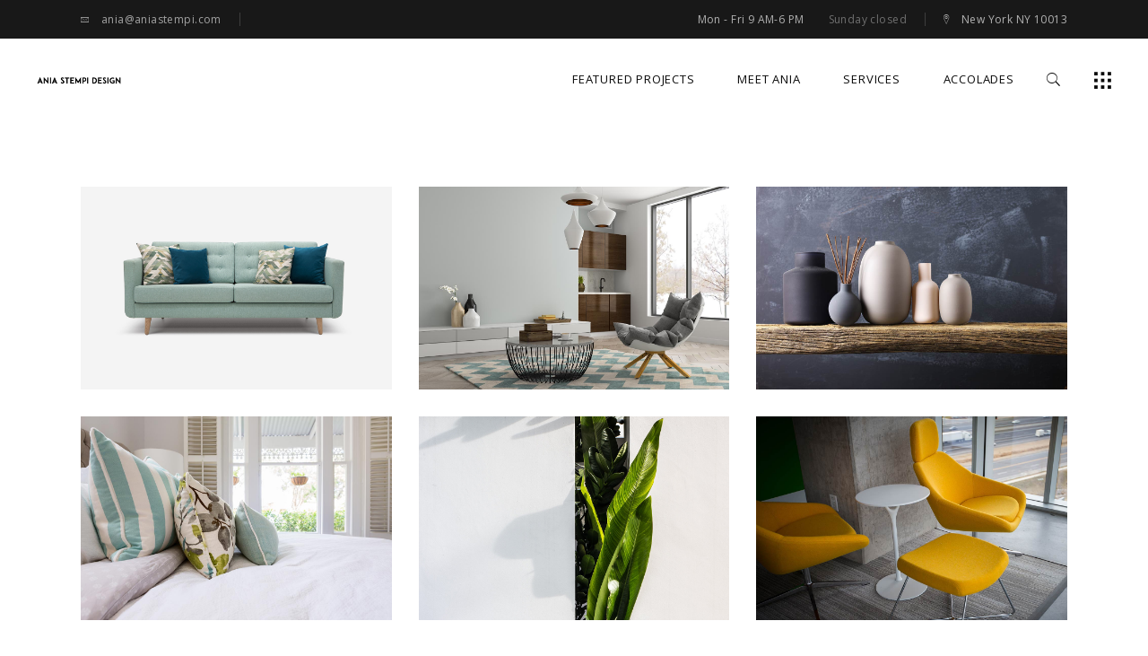

--- FILE ---
content_type: text/html; charset=UTF-8
request_url: http://www.aniastempi.com/portfolio-item/decorate-with-pastels
body_size: 17125
content:
<!DOCTYPE html>
<html lang="en-US" prefix="og: https://ogp.me/ns#">
<head>
	
		<meta charset="UTF-8"/>
		<link rel="profile" href="http://gmpg.org/xfn/11"/>
		
				<meta name="viewport" content="width=device-width,initial-scale=1,user-scalable=yes">
			<style>img:is([sizes="auto" i], [sizes^="auto," i]) { contain-intrinsic-size: 3000px 1500px }</style>
	
<!-- Search Engine Optimization by Rank Math - https://rankmath.com/ -->
<title>Decorate with Pastels - Ania Stempi</title>
<meta name="description" content="Lorem ipsum dolor sit amet, consectetur adipiscing elit, sed do eiusmod tempor incididunt ut labore et dolore magna aliqua tempor incididunt ut labore."/>
<meta name="robots" content="index, follow, max-snippet:-1, max-video-preview:-1, max-image-preview:large"/>
<link rel="canonical" href="http://www.aniastempi.com/portfolio-item/decorate-with-pastels" />
<meta property="og:locale" content="en_US" />
<meta property="og:type" content="article" />
<meta property="og:title" content="Decorate with Pastels - Ania Stempi" />
<meta property="og:description" content="Lorem ipsum dolor sit amet, consectetur adipiscing elit, sed do eiusmod tempor incididunt ut labore et dolore magna aliqua tempor incididunt ut labore." />
<meta property="og:url" content="http://www.aniastempi.com/portfolio-item/decorate-with-pastels" />
<meta property="og:site_name" content="Ania Stempi" />
<meta property="og:image" content="http://www.aniastempi.com/wp-content/uploads/2018/04/port-3-img-6.jpg" />
<meta property="og:image:width" content="480" />
<meta property="og:image:height" content="450" />
<meta property="og:image:alt" content="a" />
<meta property="og:image:type" content="image/jpeg" />
<meta name="twitter:card" content="summary_large_image" />
<meta name="twitter:title" content="Decorate with Pastels - Ania Stempi" />
<meta name="twitter:description" content="Lorem ipsum dolor sit amet, consectetur adipiscing elit, sed do eiusmod tempor incididunt ut labore et dolore magna aliqua tempor incididunt ut labore." />
<meta name="twitter:image" content="http://www.aniastempi.com/wp-content/uploads/2018/04/port-3-img-6.jpg" />
<!-- /Rank Math WordPress SEO plugin -->

<link rel='dns-prefetch' href='//www.aniastempi.com' />
<link rel='dns-prefetch' href='//fonts.googleapis.com' />
<link rel='dns-prefetch' href='//www.googletagmanager.com' />
<link rel="alternate" type="application/rss+xml" title="Ania Stempi &raquo; Feed" href="http://www.aniastempi.com/feed" />
<link rel="alternate" type="application/rss+xml" title="Ania Stempi &raquo; Comments Feed" href="http://www.aniastempi.com/comments/feed" />
<link rel="alternate" type="application/rss+xml" title="Ania Stempi &raquo; Decorate with Pastels Comments Feed" href="http://www.aniastempi.com/portfolio-item/decorate-with-pastels/feed" />
<script type="text/javascript">
/* <![CDATA[ */
window._wpemojiSettings = {"baseUrl":"https:\/\/s.w.org\/images\/core\/emoji\/16.0.1\/72x72\/","ext":".png","svgUrl":"https:\/\/s.w.org\/images\/core\/emoji\/16.0.1\/svg\/","svgExt":".svg","source":{"concatemoji":"http:\/\/www.aniastempi.com\/wp-includes\/js\/wp-emoji-release.min.js?ver=6.8.2"}};
/*! This file is auto-generated */
!function(s,n){var o,i,e;function c(e){try{var t={supportTests:e,timestamp:(new Date).valueOf()};sessionStorage.setItem(o,JSON.stringify(t))}catch(e){}}function p(e,t,n){e.clearRect(0,0,e.canvas.width,e.canvas.height),e.fillText(t,0,0);var t=new Uint32Array(e.getImageData(0,0,e.canvas.width,e.canvas.height).data),a=(e.clearRect(0,0,e.canvas.width,e.canvas.height),e.fillText(n,0,0),new Uint32Array(e.getImageData(0,0,e.canvas.width,e.canvas.height).data));return t.every(function(e,t){return e===a[t]})}function u(e,t){e.clearRect(0,0,e.canvas.width,e.canvas.height),e.fillText(t,0,0);for(var n=e.getImageData(16,16,1,1),a=0;a<n.data.length;a++)if(0!==n.data[a])return!1;return!0}function f(e,t,n,a){switch(t){case"flag":return n(e,"\ud83c\udff3\ufe0f\u200d\u26a7\ufe0f","\ud83c\udff3\ufe0f\u200b\u26a7\ufe0f")?!1:!n(e,"\ud83c\udde8\ud83c\uddf6","\ud83c\udde8\u200b\ud83c\uddf6")&&!n(e,"\ud83c\udff4\udb40\udc67\udb40\udc62\udb40\udc65\udb40\udc6e\udb40\udc67\udb40\udc7f","\ud83c\udff4\u200b\udb40\udc67\u200b\udb40\udc62\u200b\udb40\udc65\u200b\udb40\udc6e\u200b\udb40\udc67\u200b\udb40\udc7f");case"emoji":return!a(e,"\ud83e\udedf")}return!1}function g(e,t,n,a){var r="undefined"!=typeof WorkerGlobalScope&&self instanceof WorkerGlobalScope?new OffscreenCanvas(300,150):s.createElement("canvas"),o=r.getContext("2d",{willReadFrequently:!0}),i=(o.textBaseline="top",o.font="600 32px Arial",{});return e.forEach(function(e){i[e]=t(o,e,n,a)}),i}function t(e){var t=s.createElement("script");t.src=e,t.defer=!0,s.head.appendChild(t)}"undefined"!=typeof Promise&&(o="wpEmojiSettingsSupports",i=["flag","emoji"],n.supports={everything:!0,everythingExceptFlag:!0},e=new Promise(function(e){s.addEventListener("DOMContentLoaded",e,{once:!0})}),new Promise(function(t){var n=function(){try{var e=JSON.parse(sessionStorage.getItem(o));if("object"==typeof e&&"number"==typeof e.timestamp&&(new Date).valueOf()<e.timestamp+604800&&"object"==typeof e.supportTests)return e.supportTests}catch(e){}return null}();if(!n){if("undefined"!=typeof Worker&&"undefined"!=typeof OffscreenCanvas&&"undefined"!=typeof URL&&URL.createObjectURL&&"undefined"!=typeof Blob)try{var e="postMessage("+g.toString()+"("+[JSON.stringify(i),f.toString(),p.toString(),u.toString()].join(",")+"));",a=new Blob([e],{type:"text/javascript"}),r=new Worker(URL.createObjectURL(a),{name:"wpTestEmojiSupports"});return void(r.onmessage=function(e){c(n=e.data),r.terminate(),t(n)})}catch(e){}c(n=g(i,f,p,u))}t(n)}).then(function(e){for(var t in e)n.supports[t]=e[t],n.supports.everything=n.supports.everything&&n.supports[t],"flag"!==t&&(n.supports.everythingExceptFlag=n.supports.everythingExceptFlag&&n.supports[t]);n.supports.everythingExceptFlag=n.supports.everythingExceptFlag&&!n.supports.flag,n.DOMReady=!1,n.readyCallback=function(){n.DOMReady=!0}}).then(function(){return e}).then(function(){var e;n.supports.everything||(n.readyCallback(),(e=n.source||{}).concatemoji?t(e.concatemoji):e.wpemoji&&e.twemoji&&(t(e.twemoji),t(e.wpemoji)))}))}((window,document),window._wpemojiSettings);
/* ]]> */
</script>
<style id='wp-emoji-styles-inline-css' type='text/css'>

	img.wp-smiley, img.emoji {
		display: inline !important;
		border: none !important;
		box-shadow: none !important;
		height: 1em !important;
		width: 1em !important;
		margin: 0 0.07em !important;
		vertical-align: -0.1em !important;
		background: none !important;
		padding: 0 !important;
	}
</style>
<link rel='stylesheet' id='wp-block-library-css' href='http://www.aniastempi.com/wp-includes/css/dist/block-library/style.min.css?ver=6.8.2' type='text/css' media='all' />
<style id='classic-theme-styles-inline-css' type='text/css'>
/*! This file is auto-generated */
.wp-block-button__link{color:#fff;background-color:#32373c;border-radius:9999px;box-shadow:none;text-decoration:none;padding:calc(.667em + 2px) calc(1.333em + 2px);font-size:1.125em}.wp-block-file__button{background:#32373c;color:#fff;text-decoration:none}
</style>
<style id='global-styles-inline-css' type='text/css'>
:root{--wp--preset--aspect-ratio--square: 1;--wp--preset--aspect-ratio--4-3: 4/3;--wp--preset--aspect-ratio--3-4: 3/4;--wp--preset--aspect-ratio--3-2: 3/2;--wp--preset--aspect-ratio--2-3: 2/3;--wp--preset--aspect-ratio--16-9: 16/9;--wp--preset--aspect-ratio--9-16: 9/16;--wp--preset--color--black: #000000;--wp--preset--color--cyan-bluish-gray: #abb8c3;--wp--preset--color--white: #ffffff;--wp--preset--color--pale-pink: #f78da7;--wp--preset--color--vivid-red: #cf2e2e;--wp--preset--color--luminous-vivid-orange: #ff6900;--wp--preset--color--luminous-vivid-amber: #fcb900;--wp--preset--color--light-green-cyan: #7bdcb5;--wp--preset--color--vivid-green-cyan: #00d084;--wp--preset--color--pale-cyan-blue: #8ed1fc;--wp--preset--color--vivid-cyan-blue: #0693e3;--wp--preset--color--vivid-purple: #9b51e0;--wp--preset--gradient--vivid-cyan-blue-to-vivid-purple: linear-gradient(135deg,rgba(6,147,227,1) 0%,rgb(155,81,224) 100%);--wp--preset--gradient--light-green-cyan-to-vivid-green-cyan: linear-gradient(135deg,rgb(122,220,180) 0%,rgb(0,208,130) 100%);--wp--preset--gradient--luminous-vivid-amber-to-luminous-vivid-orange: linear-gradient(135deg,rgba(252,185,0,1) 0%,rgba(255,105,0,1) 100%);--wp--preset--gradient--luminous-vivid-orange-to-vivid-red: linear-gradient(135deg,rgba(255,105,0,1) 0%,rgb(207,46,46) 100%);--wp--preset--gradient--very-light-gray-to-cyan-bluish-gray: linear-gradient(135deg,rgb(238,238,238) 0%,rgb(169,184,195) 100%);--wp--preset--gradient--cool-to-warm-spectrum: linear-gradient(135deg,rgb(74,234,220) 0%,rgb(151,120,209) 20%,rgb(207,42,186) 40%,rgb(238,44,130) 60%,rgb(251,105,98) 80%,rgb(254,248,76) 100%);--wp--preset--gradient--blush-light-purple: linear-gradient(135deg,rgb(255,206,236) 0%,rgb(152,150,240) 100%);--wp--preset--gradient--blush-bordeaux: linear-gradient(135deg,rgb(254,205,165) 0%,rgb(254,45,45) 50%,rgb(107,0,62) 100%);--wp--preset--gradient--luminous-dusk: linear-gradient(135deg,rgb(255,203,112) 0%,rgb(199,81,192) 50%,rgb(65,88,208) 100%);--wp--preset--gradient--pale-ocean: linear-gradient(135deg,rgb(255,245,203) 0%,rgb(182,227,212) 50%,rgb(51,167,181) 100%);--wp--preset--gradient--electric-grass: linear-gradient(135deg,rgb(202,248,128) 0%,rgb(113,206,126) 100%);--wp--preset--gradient--midnight: linear-gradient(135deg,rgb(2,3,129) 0%,rgb(40,116,252) 100%);--wp--preset--font-size--small: 13px;--wp--preset--font-size--medium: 20px;--wp--preset--font-size--large: 36px;--wp--preset--font-size--x-large: 42px;--wp--preset--font-family--inter: "Inter", sans-serif;--wp--preset--font-family--cardo: Cardo;--wp--preset--spacing--20: 0.44rem;--wp--preset--spacing--30: 0.67rem;--wp--preset--spacing--40: 1rem;--wp--preset--spacing--50: 1.5rem;--wp--preset--spacing--60: 2.25rem;--wp--preset--spacing--70: 3.38rem;--wp--preset--spacing--80: 5.06rem;--wp--preset--shadow--natural: 6px 6px 9px rgba(0, 0, 0, 0.2);--wp--preset--shadow--deep: 12px 12px 50px rgba(0, 0, 0, 0.4);--wp--preset--shadow--sharp: 6px 6px 0px rgba(0, 0, 0, 0.2);--wp--preset--shadow--outlined: 6px 6px 0px -3px rgba(255, 255, 255, 1), 6px 6px rgba(0, 0, 0, 1);--wp--preset--shadow--crisp: 6px 6px 0px rgba(0, 0, 0, 1);}:where(.is-layout-flex){gap: 0.5em;}:where(.is-layout-grid){gap: 0.5em;}body .is-layout-flex{display: flex;}.is-layout-flex{flex-wrap: wrap;align-items: center;}.is-layout-flex > :is(*, div){margin: 0;}body .is-layout-grid{display: grid;}.is-layout-grid > :is(*, div){margin: 0;}:where(.wp-block-columns.is-layout-flex){gap: 2em;}:where(.wp-block-columns.is-layout-grid){gap: 2em;}:where(.wp-block-post-template.is-layout-flex){gap: 1.25em;}:where(.wp-block-post-template.is-layout-grid){gap: 1.25em;}.has-black-color{color: var(--wp--preset--color--black) !important;}.has-cyan-bluish-gray-color{color: var(--wp--preset--color--cyan-bluish-gray) !important;}.has-white-color{color: var(--wp--preset--color--white) !important;}.has-pale-pink-color{color: var(--wp--preset--color--pale-pink) !important;}.has-vivid-red-color{color: var(--wp--preset--color--vivid-red) !important;}.has-luminous-vivid-orange-color{color: var(--wp--preset--color--luminous-vivid-orange) !important;}.has-luminous-vivid-amber-color{color: var(--wp--preset--color--luminous-vivid-amber) !important;}.has-light-green-cyan-color{color: var(--wp--preset--color--light-green-cyan) !important;}.has-vivid-green-cyan-color{color: var(--wp--preset--color--vivid-green-cyan) !important;}.has-pale-cyan-blue-color{color: var(--wp--preset--color--pale-cyan-blue) !important;}.has-vivid-cyan-blue-color{color: var(--wp--preset--color--vivid-cyan-blue) !important;}.has-vivid-purple-color{color: var(--wp--preset--color--vivid-purple) !important;}.has-black-background-color{background-color: var(--wp--preset--color--black) !important;}.has-cyan-bluish-gray-background-color{background-color: var(--wp--preset--color--cyan-bluish-gray) !important;}.has-white-background-color{background-color: var(--wp--preset--color--white) !important;}.has-pale-pink-background-color{background-color: var(--wp--preset--color--pale-pink) !important;}.has-vivid-red-background-color{background-color: var(--wp--preset--color--vivid-red) !important;}.has-luminous-vivid-orange-background-color{background-color: var(--wp--preset--color--luminous-vivid-orange) !important;}.has-luminous-vivid-amber-background-color{background-color: var(--wp--preset--color--luminous-vivid-amber) !important;}.has-light-green-cyan-background-color{background-color: var(--wp--preset--color--light-green-cyan) !important;}.has-vivid-green-cyan-background-color{background-color: var(--wp--preset--color--vivid-green-cyan) !important;}.has-pale-cyan-blue-background-color{background-color: var(--wp--preset--color--pale-cyan-blue) !important;}.has-vivid-cyan-blue-background-color{background-color: var(--wp--preset--color--vivid-cyan-blue) !important;}.has-vivid-purple-background-color{background-color: var(--wp--preset--color--vivid-purple) !important;}.has-black-border-color{border-color: var(--wp--preset--color--black) !important;}.has-cyan-bluish-gray-border-color{border-color: var(--wp--preset--color--cyan-bluish-gray) !important;}.has-white-border-color{border-color: var(--wp--preset--color--white) !important;}.has-pale-pink-border-color{border-color: var(--wp--preset--color--pale-pink) !important;}.has-vivid-red-border-color{border-color: var(--wp--preset--color--vivid-red) !important;}.has-luminous-vivid-orange-border-color{border-color: var(--wp--preset--color--luminous-vivid-orange) !important;}.has-luminous-vivid-amber-border-color{border-color: var(--wp--preset--color--luminous-vivid-amber) !important;}.has-light-green-cyan-border-color{border-color: var(--wp--preset--color--light-green-cyan) !important;}.has-vivid-green-cyan-border-color{border-color: var(--wp--preset--color--vivid-green-cyan) !important;}.has-pale-cyan-blue-border-color{border-color: var(--wp--preset--color--pale-cyan-blue) !important;}.has-vivid-cyan-blue-border-color{border-color: var(--wp--preset--color--vivid-cyan-blue) !important;}.has-vivid-purple-border-color{border-color: var(--wp--preset--color--vivid-purple) !important;}.has-vivid-cyan-blue-to-vivid-purple-gradient-background{background: var(--wp--preset--gradient--vivid-cyan-blue-to-vivid-purple) !important;}.has-light-green-cyan-to-vivid-green-cyan-gradient-background{background: var(--wp--preset--gradient--light-green-cyan-to-vivid-green-cyan) !important;}.has-luminous-vivid-amber-to-luminous-vivid-orange-gradient-background{background: var(--wp--preset--gradient--luminous-vivid-amber-to-luminous-vivid-orange) !important;}.has-luminous-vivid-orange-to-vivid-red-gradient-background{background: var(--wp--preset--gradient--luminous-vivid-orange-to-vivid-red) !important;}.has-very-light-gray-to-cyan-bluish-gray-gradient-background{background: var(--wp--preset--gradient--very-light-gray-to-cyan-bluish-gray) !important;}.has-cool-to-warm-spectrum-gradient-background{background: var(--wp--preset--gradient--cool-to-warm-spectrum) !important;}.has-blush-light-purple-gradient-background{background: var(--wp--preset--gradient--blush-light-purple) !important;}.has-blush-bordeaux-gradient-background{background: var(--wp--preset--gradient--blush-bordeaux) !important;}.has-luminous-dusk-gradient-background{background: var(--wp--preset--gradient--luminous-dusk) !important;}.has-pale-ocean-gradient-background{background: var(--wp--preset--gradient--pale-ocean) !important;}.has-electric-grass-gradient-background{background: var(--wp--preset--gradient--electric-grass) !important;}.has-midnight-gradient-background{background: var(--wp--preset--gradient--midnight) !important;}.has-small-font-size{font-size: var(--wp--preset--font-size--small) !important;}.has-medium-font-size{font-size: var(--wp--preset--font-size--medium) !important;}.has-large-font-size{font-size: var(--wp--preset--font-size--large) !important;}.has-x-large-font-size{font-size: var(--wp--preset--font-size--x-large) !important;}
:where(.wp-block-post-template.is-layout-flex){gap: 1.25em;}:where(.wp-block-post-template.is-layout-grid){gap: 1.25em;}
:where(.wp-block-columns.is-layout-flex){gap: 2em;}:where(.wp-block-columns.is-layout-grid){gap: 2em;}
:root :where(.wp-block-pullquote){font-size: 1.5em;line-height: 1.6;}
</style>
<link rel='stylesheet' id='contact-form-7-css' href='http://www.aniastempi.com/wp-content/plugins/contact-form-7/includes/css/styles.css?ver=6.1.1' type='text/css' media='all' />
<style id='woocommerce-inline-inline-css' type='text/css'>
.woocommerce form .form-row .required { visibility: visible; }
</style>
<link rel='stylesheet' id='brands-styles-css' href='http://www.aniastempi.com/wp-content/plugins/woocommerce/assets/css/brands.css?ver=10.0.4' type='text/css' media='all' />
<link rel='stylesheet' id='allston-eltdf-default-style-css' href='http://www.aniastempi.com/wp-content/themes/allston/style.css?ver=6.8.2' type='text/css' media='all' />
<link rel='stylesheet' id='allston-eltdf-modules-css' href='http://www.aniastempi.com/wp-content/themes/allston/assets/css/modules.min.css?ver=6.8.2' type='text/css' media='all' />
<link rel='stylesheet' id='eltdf-font_awesome-css' href='http://www.aniastempi.com/wp-content/themes/allston/assets/css/font-awesome/css/font-awesome.min.css?ver=6.8.2' type='text/css' media='all' />
<link rel='stylesheet' id='eltdf-font_elegant-css' href='http://www.aniastempi.com/wp-content/themes/allston/assets/css/elegant-icons/style.min.css?ver=6.8.2' type='text/css' media='all' />
<link rel='stylesheet' id='eltdf-ion_icons-css' href='http://www.aniastempi.com/wp-content/themes/allston/assets/css/ion-icons/css/ionicons.min.css?ver=6.8.2' type='text/css' media='all' />
<link rel='stylesheet' id='eltdf-linea_icons-css' href='http://www.aniastempi.com/wp-content/themes/allston/assets/css/linea-icons/style.css?ver=6.8.2' type='text/css' media='all' />
<link rel='stylesheet' id='eltdf-linear_icons-css' href='http://www.aniastempi.com/wp-content/themes/allston/assets/css/linear-icons/style.css?ver=6.8.2' type='text/css' media='all' />
<link rel='stylesheet' id='eltdf-simple_line_icons-css' href='http://www.aniastempi.com/wp-content/themes/allston/assets/css/simple-line-icons/simple-line-icons.css?ver=6.8.2' type='text/css' media='all' />
<link rel='stylesheet' id='eltdf-dripicons-css' href='http://www.aniastempi.com/wp-content/themes/allston/assets/css/dripicons/dripicons.css?ver=6.8.2' type='text/css' media='all' />
<link rel='stylesheet' id='mediaelement-css' href='http://www.aniastempi.com/wp-includes/js/mediaelement/mediaelementplayer-legacy.min.css?ver=4.2.17' type='text/css' media='all' />
<link rel='stylesheet' id='wp-mediaelement-css' href='http://www.aniastempi.com/wp-includes/js/mediaelement/wp-mediaelement.min.css?ver=6.8.2' type='text/css' media='all' />
<link rel='stylesheet' id='allston-eltdf-woo-css' href='http://www.aniastempi.com/wp-content/themes/allston/assets/css/woocommerce.min.css?ver=6.8.2' type='text/css' media='all' />
<style id='allston-eltdf-woo-inline-css' type='text/css'>
.postid-1146.eltdf-boxed .eltdf-wrapper { background-attachment: fixed;}.postid-1146 .eltdf-content .eltdf-content-inner > .eltdf-container > .eltdf-container-inner, .postid-1146 .eltdf-content .eltdf-content-inner > .eltdf-full-width > .eltdf-full-width-inner { padding: 75px 0px 0px 0px;}@media only screen and (max-width: 1024px) {.postid-1146 .eltdf-content .eltdf-content-inner > .eltdf-container > .eltdf-container-inner, .postid-1146 .eltdf-content .eltdf-content-inner > .eltdf-full-width > .eltdf-full-width-inner { padding: 75px 0px 0px 0px;}}.postid-1146 .eltdf-content .eltdf-content-inner > .eltdf-container > .eltdf-container-inner, .postid-1146 .eltdf-content .eltdf-content-inner > .eltdf-full-width > .eltdf-full-width-inner { padding: 75px 0px 0px 0px;}@media only screen and (max-width: 1024px) {.postid-1146 .eltdf-content .eltdf-content-inner > .eltdf-container > .eltdf-container-inner, .postid-1146 .eltdf-content .eltdf-content-inner > .eltdf-full-width > .eltdf-full-width-inner { padding: 75px 0px 0px 0px;}}
</style>
<link rel='stylesheet' id='allston-eltdf-modules-responsive-css' href='http://www.aniastempi.com/wp-content/themes/allston/assets/css/modules-responsive.min.css?ver=6.8.2' type='text/css' media='all' />
<link rel='stylesheet' id='allston-eltdf-woo-responsive-css' href='http://www.aniastempi.com/wp-content/themes/allston/assets/css/woocommerce-responsive.min.css?ver=6.8.2' type='text/css' media='all' />
<link rel='stylesheet' id='allston-eltdf-google-fonts-css' href='http://fonts.googleapis.com/css?family=Raleway%3A300%2C400%2C600%2C700%7COpen+Sans%3A300%2C400%2C600%2C700%7CRoboto%3A300%2C400%2C600%2C700&#038;subset=latin-ext&#038;ver=1.0.0' type='text/css' media='all' />
<link rel='stylesheet' id='js_composer_front-css' href='http://www.aniastempi.com/wp-content/plugins/js_composer/assets/css/js_composer.min.css?ver=5.7' type='text/css' media='all' />
<script type="text/javascript" src="http://www.aniastempi.com/wp-includes/js/jquery/jquery.min.js?ver=3.7.1" id="jquery-core-js"></script>
<script type="text/javascript" src="http://www.aniastempi.com/wp-includes/js/jquery/jquery-migrate.min.js?ver=3.4.1" id="jquery-migrate-js"></script>
<script type="text/javascript" src="http://www.aniastempi.com/wp-content/plugins/woocommerce/assets/js/jquery-blockui/jquery.blockUI.min.js?ver=2.7.0-wc.10.0.4" id="jquery-blockui-js" data-wp-strategy="defer"></script>
<script type="text/javascript" id="wc-add-to-cart-js-extra">
/* <![CDATA[ */
var wc_add_to_cart_params = {"ajax_url":"\/wp-admin\/admin-ajax.php","wc_ajax_url":"\/?wc-ajax=%%endpoint%%","i18n_view_cart":"View cart","cart_url":"http:\/\/www.aniastempi.com","is_cart":"","cart_redirect_after_add":"no"};
/* ]]> */
</script>
<script type="text/javascript" src="http://www.aniastempi.com/wp-content/plugins/woocommerce/assets/js/frontend/add-to-cart.min.js?ver=10.0.4" id="wc-add-to-cart-js" data-wp-strategy="defer"></script>
<script type="text/javascript" src="http://www.aniastempi.com/wp-content/plugins/woocommerce/assets/js/js-cookie/js.cookie.min.js?ver=2.1.4-wc.10.0.4" id="js-cookie-js" defer="defer" data-wp-strategy="defer"></script>
<script type="text/javascript" id="woocommerce-js-extra">
/* <![CDATA[ */
var woocommerce_params = {"ajax_url":"\/wp-admin\/admin-ajax.php","wc_ajax_url":"\/?wc-ajax=%%endpoint%%","i18n_password_show":"Show password","i18n_password_hide":"Hide password"};
/* ]]> */
</script>
<script type="text/javascript" src="http://www.aniastempi.com/wp-content/plugins/woocommerce/assets/js/frontend/woocommerce.min.js?ver=10.0.4" id="woocommerce-js" defer="defer" data-wp-strategy="defer"></script>
<script type="text/javascript" src="http://www.aniastempi.com/wp-content/plugins/js_composer/assets/js/vendors/woocommerce-add-to-cart.js?ver=5.7" id="vc_woocommerce-add-to-cart-js-js"></script>
<script type="text/javascript" src="http://www.aniastempi.com/wp-content/plugins/woocommerce/assets/js/select2/select2.full.min.js?ver=4.0.3-wc.10.0.4" id="select2-js" defer="defer" data-wp-strategy="defer"></script>
<link rel="https://api.w.org/" href="http://www.aniastempi.com/wp-json/" /><link rel="EditURI" type="application/rsd+xml" title="RSD" href="http://www.aniastempi.com/xmlrpc.php?rsd" />
<meta name="generator" content="WordPress 6.8.2" />
<link rel='shortlink' href='http://www.aniastempi.com/?p=1146' />
<link rel="alternate" title="oEmbed (JSON)" type="application/json+oembed" href="http://www.aniastempi.com/wp-json/oembed/1.0/embed?url=http%3A%2F%2Fwww.aniastempi.com%2Fportfolio-item%2Fdecorate-with-pastels" />
<link rel="alternate" title="oEmbed (XML)" type="text/xml+oembed" href="http://www.aniastempi.com/wp-json/oembed/1.0/embed?url=http%3A%2F%2Fwww.aniastempi.com%2Fportfolio-item%2Fdecorate-with-pastels&#038;format=xml" />
<meta name="generator" content="Site Kit by Google 1.158.0" />	<noscript><style>.woocommerce-product-gallery{ opacity: 1 !important; }</style></noscript>
	
<!-- Google AdSense meta tags added by Site Kit -->
<meta name="google-adsense-platform-account" content="ca-host-pub-2644536267352236">
<meta name="google-adsense-platform-domain" content="sitekit.withgoogle.com">
<!-- End Google AdSense meta tags added by Site Kit -->
<meta name="generator" content="Powered by WPBakery Page Builder - drag and drop page builder for WordPress."/>
<!--[if lte IE 9]><link rel="stylesheet" type="text/css" href="http://www.aniastempi.com/wp-content/plugins/js_composer/assets/css/vc_lte_ie9.min.css" media="screen"><![endif]--><meta name="generator" content="Powered by Slider Revolution 6.6.14 - responsive, Mobile-Friendly Slider Plugin for WordPress with comfortable drag and drop interface." />
<style class='wp-fonts-local' type='text/css'>
@font-face{font-family:Inter;font-style:normal;font-weight:300 900;font-display:fallback;src:url('http://www.aniastempi.com/wp-content/plugins/woocommerce/assets/fonts/Inter-VariableFont_slnt,wght.woff2') format('woff2');font-stretch:normal;}
@font-face{font-family:Cardo;font-style:normal;font-weight:400;font-display:fallback;src:url('http://www.aniastempi.com/wp-content/plugins/woocommerce/assets/fonts/cardo_normal_400.woff2') format('woff2');}
</style>
<script>function setREVStartSize(e){
			//window.requestAnimationFrame(function() {
				window.RSIW = window.RSIW===undefined ? window.innerWidth : window.RSIW;
				window.RSIH = window.RSIH===undefined ? window.innerHeight : window.RSIH;
				try {
					var pw = document.getElementById(e.c).parentNode.offsetWidth,
						newh;
					pw = pw===0 || isNaN(pw) || (e.l=="fullwidth" || e.layout=="fullwidth") ? window.RSIW : pw;
					e.tabw = e.tabw===undefined ? 0 : parseInt(e.tabw);
					e.thumbw = e.thumbw===undefined ? 0 : parseInt(e.thumbw);
					e.tabh = e.tabh===undefined ? 0 : parseInt(e.tabh);
					e.thumbh = e.thumbh===undefined ? 0 : parseInt(e.thumbh);
					e.tabhide = e.tabhide===undefined ? 0 : parseInt(e.tabhide);
					e.thumbhide = e.thumbhide===undefined ? 0 : parseInt(e.thumbhide);
					e.mh = e.mh===undefined || e.mh=="" || e.mh==="auto" ? 0 : parseInt(e.mh,0);
					if(e.layout==="fullscreen" || e.l==="fullscreen")
						newh = Math.max(e.mh,window.RSIH);
					else{
						e.gw = Array.isArray(e.gw) ? e.gw : [e.gw];
						for (var i in e.rl) if (e.gw[i]===undefined || e.gw[i]===0) e.gw[i] = e.gw[i-1];
						e.gh = e.el===undefined || e.el==="" || (Array.isArray(e.el) && e.el.length==0)? e.gh : e.el;
						e.gh = Array.isArray(e.gh) ? e.gh : [e.gh];
						for (var i in e.rl) if (e.gh[i]===undefined || e.gh[i]===0) e.gh[i] = e.gh[i-1];
											
						var nl = new Array(e.rl.length),
							ix = 0,
							sl;
						e.tabw = e.tabhide>=pw ? 0 : e.tabw;
						e.thumbw = e.thumbhide>=pw ? 0 : e.thumbw;
						e.tabh = e.tabhide>=pw ? 0 : e.tabh;
						e.thumbh = e.thumbhide>=pw ? 0 : e.thumbh;
						for (var i in e.rl) nl[i] = e.rl[i]<window.RSIW ? 0 : e.rl[i];
						sl = nl[0];
						for (var i in nl) if (sl>nl[i] && nl[i]>0) { sl = nl[i]; ix=i;}
						var m = pw>(e.gw[ix]+e.tabw+e.thumbw) ? 1 : (pw-(e.tabw+e.thumbw)) / (e.gw[ix]);
						newh =  (e.gh[ix] * m) + (e.tabh + e.thumbh);
					}
					var el = document.getElementById(e.c);
					if (el!==null && el) el.style.height = newh+"px";
					el = document.getElementById(e.c+"_wrapper");
					if (el!==null && el) {
						el.style.height = newh+"px";
						el.style.display = "block";
					}
				} catch(e){
					console.log("Failure at Presize of Slider:" + e)
				}
			//});
		  };</script>
<noscript><style type="text/css"> .wpb_animate_when_almost_visible { opacity: 1; }</style></noscript></head>
<body class="wp-singular portfolio-item-template-default single single-portfolio-item postid-1146 wp-theme-allston theme-allston allston-core-1.4 woocommerce-no-js allston-ver-1.5 eltdf-smooth-page-transitions eltdf-smooth-page-transitions-fadeout eltdf-grid-1300 eltdf-empty-google-api eltdf-wide-dropdown-menu-content-in-grid eltdf-follow-portfolio-info eltdf-sticky-header-on-scroll-down-up eltdf-dropdown-animate-height eltdf-header-standard eltdf-menu-area-shadow-disable eltdf-menu-area-in-grid-shadow-disable eltdf-menu-area-in-grid-border-disable eltdf-logo-area-border-disable eltdf-side-menu-slide-from-right eltdf-woocommerce-columns-4 eltdf-woo-normal-space eltdf-woo-pl-info-below-image eltdf-woo-single-thumb-on-left-side eltdf-woo-single-has-pretty-photo eltdf-default-mobile-header eltdf-sticky-up-mobile-header eltdf-header-top-enabled wpb-js-composer js-comp-ver-5.7 vc_responsive eltdf-search-covers-header" itemscope itemtype="http://schema.org/WebPage">
	<section class="eltdf-side-menu">
	<a class="eltdf-close-side-menu eltdf-close-side-menu-svg-path" href="#">
		<svg version="1.1" xmlns="http://www.w3.org/2000/svg" xmlns:xlink="http://www.w3.org/1999/xlink" x="0px" y="0px"
	 width="17.682px" height="17.813px" viewBox="0 0 17.682 17.813" enable-background="new 0 0 17.682 17.813">
<rect x="16.687" y="21.04" transform="matrix(0.7078 0.7065 -0.7065 0.7078 20.2035 -5.759)" fill="none" width="0.751" height="1.001"/>
<rect x="8.323" y="-2.617" transform="matrix(-0.7075 -0.7067 0.7067 -0.7075 8.9292 21.4689)" width="1.169" height="23.008"/>
<rect x="8.323" y="-2.617" transform="matrix(0.7075 -0.7067 0.7067 0.7075 -3.675 8.8938)" width="1.169" height="23.008"/>
</svg>	</a>
	<div class="widget eltdf-custom-font-widget"><h2 class="eltdf-custom-font-holder  eltdf-cf-7834  " style="font-family: Open Sans;font-size: 28px;line-height: 28px;font-weight: 600;text-transform: uppercase;color: #ffffff" data-item-class="eltdf-cf-7834">
	Ania Stempi</h2></div><div class="widget eltdf-custom-font-widget"><p class="eltdf-custom-font-holder  eltdf-cf-5448  " style="line-height: 25px;color: #ffffff;margin: 0px 0px 36px 0px" data-item-class="eltdf-cf-5448">
	WARM, ECLECTIC, ENDURING INTERIORS</p></div><div id="media_image-3" class="widget eltdf-sidearea widget_media_image"><a href="https://www.google.com/maps/place/18+Schermerhorn+St,+Brooklyn,+NY+11201/@40.6912162,-73.9953152,17" target="_blank"><img width="710" height="355" src="http://www.aniastempi.com/wp-content/uploads/2020/01/Fullscreen-capture-162020-125802-PM.jpg" class="image wp-image-5074  attachment-full size-full" alt="18 Schermerhorn St, Brooklyn, NY 11201" style="max-width: 100%; height: auto;" decoding="async" fetchpriority="high" srcset="http://www.aniastempi.com/wp-content/uploads/2020/01/Fullscreen-capture-162020-125802-PM.jpg 710w, http://www.aniastempi.com/wp-content/uploads/2020/01/Fullscreen-capture-162020-125802-PM-300x150.jpg 300w, http://www.aniastempi.com/wp-content/uploads/2020/01/Fullscreen-capture-162020-125802-PM-600x300.jpg 600w" sizes="(max-width: 710px) 100vw, 710px" /></a></div><div class="widget eltdf-custom-font-widget"><h4 class="eltdf-custom-font-holder  eltdf-cf-6970  " style="font-weight: 400;text-transform: uppercase;color: #ffffff;margin: 30px 0px 16px 0px" data-item-class="eltdf-cf-6970">
	Contact</h4></div><div class="widget eltdf-custom-font-widget"><p class="eltdf-custom-font-holder  eltdf-cf-2056  " style="color: #ffffff;margin: 0px 37% 0px 0px" data-item-class="eltdf-cf-2056">
	18 Schermerhorn Street, Brooklyn, NY 11201</p></div>		
		<a class="eltdf-icon-widget-holder eltdf-icon-has-hover" data-hover-color="#ee9445" href="mailto:ania@aniastempi.com" target="_self" style="color: #ffffff;margin: 0px 0px 8px 0px">
			<span class="eltdf-icon-element icon_mail_alt"></span>			<h5 class="eltdf-icon-text ">Email: ania@aniastempi.com</h5>		</a>
				
		<a class="eltdf-icon-widget-holder eltdf-icon-has-hover" data-hover-color="#ee9445" href="http://12129891331" target="_self" style="color: #ffffff">
			<span class="eltdf-icon-element icon_phone"></span>			<h5 class="eltdf-icon-text ">Tel +12129891331</h5>		</a>
		</section>
    <div class="eltdf-wrapper">
        <div class="eltdf-wrapper-inner">
            	
		
	<div class="eltdf-top-bar">
				
					<div class="eltdf-grid">
						
			<div class="eltdf-vertical-align-containers">
				<div class="eltdf-position-left"><!--
				 --><div class="eltdf-position-left-inner">
															
		<a class="eltdf-icon-widget-holder eltdf-icon-has-hover" data-hover-color="#ee9445" href="mailto:ania@aniastempi.com" target="_self" style="color: #a3a3a3">
			<span class="eltdf-icon-element ion-ios-email-outline"></span>			<h5 class="eltdf-icon-text ">ania@aniastempi.com</h5>		</a>
		<div class="widget eltdf-separator-widget"><div class="eltdf-separator-holder clearfix  eltdf-separator-center eltdf-separator-normal">
	<div class="eltdf-separator" style="border-color: #181818;border-style: solid;width: 20px"></div>
</div>
</div><div class="widget eltdf-separator-widget"><div class="eltdf-separator-holder clearfix  eltdf-separator-center eltdf-separator-normal">
	<div class="eltdf-separator" style="border-color: #3e3e3e;border-style: solid;width: 1px;border-bottom-width: 15px"></div>
</div>
</div><div class="widget eltdf-separator-widget"><div class="eltdf-separator-holder clearfix  eltdf-separator-center eltdf-separator-normal">
	<div class="eltdf-separator" style="border-color: #181818;border-style: solid;width: 6px"></div>
</div>
</div>											</div>
				</div>
				<div class="eltdf-position-right"><!--
				 --><div class="eltdf-position-right-inner">
													<div id="custom_html-6" class="widget_text widget widget_custom_html eltdf-top-bar-widget"><div class="textwidget custom-html-widget"><span style="display: inline-block; font-size: 12px; font-family: Open Sans; color: #b2b2b2; padding-right: 7px;">Mon - Fri 9 AM-6 PM</span></div></div><div class="widget eltdf-separator-widget"><div class="eltdf-separator-holder clearfix  eltdf-separator-center eltdf-separator-normal">
	<div class="eltdf-separator" style="border-color: #181818;border-style: solid;width: 20px"></div>
</div>
</div><div id="custom_html-9" class="widget_text widget widget_custom_html eltdf-top-bar-widget"><div class="textwidget custom-html-widget"><span style="display: inline-block; font-size: 12px; font-family: Open Sans; color: #6f6f6f;">Sunday closed</span></div></div><div class="widget eltdf-separator-widget"><div class="eltdf-separator-holder clearfix  eltdf-separator-center eltdf-separator-normal">
	<div class="eltdf-separator" style="border-color: #181818;border-style: solid;width: 20px"></div>
</div>
</div><div class="widget eltdf-separator-widget"><div class="eltdf-separator-holder clearfix  eltdf-separator-center eltdf-separator-normal">
	<div class="eltdf-separator" style="border-color: #3e3e3e;border-style: solid;width: 1px;border-bottom-width: 15px"></div>
</div>
</div><div class="widget eltdf-separator-widget"><div class="eltdf-separator-holder clearfix  eltdf-separator-center eltdf-separator-normal">
	<div class="eltdf-separator" style="border-color: #181818;border-style: solid;width: 20px"></div>
</div>
</div>		
		<a class="eltdf-icon-widget-holder eltdf-icon-has-hover" data-hover-color="#ee9445" href="http://allston.elated-themes.com/contact/" target="_self" style="color: #b2b2b2;margin: 0px 0px 0px 0px">
			<span class="eltdf-icon-element ion-ios-location-outline"></span>			<h5 class="eltdf-icon-text ">New York NY 10013</h5>		</a>
													</div>
				</div>
			</div>
				
					</div>
				
			</div>
	
	
<header class="eltdf-page-header">
		
				
	<div class="eltdf-menu-area eltdf-menu-right">
				
						
			<div class="eltdf-vertical-align-containers">
				<div class="eltdf-position-left"><!--
				 --><div class="eltdf-position-left-inner">
						

<div class="eltdf-logo-wrapper">
    <a itemprop="url" href="http://www.aniastempi.com/" style="height: 15px;">
        <img itemprop="image" class="eltdf-normal-logo" src="http://aniastempi.live-website.com/wp-content/uploads/2019/09/Ania-Stempi-logo-mobile.png" width="193" height="30"  alt="logo"/>
        <img itemprop="image" class="eltdf-dark-logo" src="http://aniastempi.live-website.com/wp-content/uploads/2019/09/Ania-Stempi-logo-mobile.png" width="193" height="30"  alt="dark logo"/>        <img itemprop="image" class="eltdf-light-logo" src="http://aniastempi.live-website.com/wp-content/uploads/2019/09/Ania-Stempi-logo-mobile-white.png" width="193" height="30"  alt="light logo"/>    </a>
</div>

											</div>
				</div>
								<div class="eltdf-position-right"><!--
				 --><div class="eltdf-position-right-inner">
													
<nav class="eltdf-main-menu eltdf-drop-down eltdf-default-nav">
    <ul id="menu-ania-stempi" class="clearfix"><li id="nav-menu-item-4754" class="menu-item menu-item-type-post_type menu-item-object-page menu-item-has-children  has_sub narrow"><a href="http://www.aniastempi.com/featured-projects" class=""><span class="item_outer"><span class="item_text">Featured Projects</span><i class="eltdf-menu-arrow fa fa-angle-down"></i></span></a>
<div class="second"><div class="inner"><ul>
	<li id="nav-menu-item-4602" class="menu-item menu-item-type-post_type menu-item-object-page "><a href="http://www.aniastempi.com/the-tribeca-residence" class=""><span class="item_outer"><span class="item_text">Tribeca Residence</span></span></a></li>
	<li id="nav-menu-item-4653" class="menu-item menu-item-type-post_type menu-item-object-page "><a href="http://www.aniastempi.com/gramercy-park-residence" class=""><span class="item_outer"><span class="item_text">Gramercy Park Residence</span></span></a></li>
	<li id="nav-menu-item-4654" class="menu-item menu-item-type-post_type menu-item-object-page "><a href="http://www.aniastempi.com/the-miami-beach-residence" class=""><span class="item_outer"><span class="item_text">Miami Beach Residence</span></span></a></li>
	<li id="nav-menu-item-5161" class="menu-item menu-item-type-post_type menu-item-object-page "><a href="http://www.aniastempi.com/brooklyn-heights-residence" class=""><span class="item_outer"><span class="item_text">Brooklyn Heights Residence</span></span></a></li>
	<li id="nav-menu-item-5160" class="menu-item menu-item-type-post_type menu-item-object-page "><a href="http://www.aniastempi.com/the-upper-east-side-residence" class=""><span class="item_outer"><span class="item_text">The Upper East Side Residence</span></span></a></li>
	<li id="nav-menu-item-5069" class="menu-item menu-item-type-post_type menu-item-object-page "><a href="http://www.aniastempi.com/furniture" class=""><span class="item_outer"><span class="item_text">Furniture</span></span></a></li>
	<li id="nav-menu-item-5067" class="menu-item menu-item-type-post_type menu-item-object-page "><a href="http://www.aniastempi.com/kitchens" class=""><span class="item_outer"><span class="item_text">Kitchens</span></span></a></li>
	<li id="nav-menu-item-5068" class="menu-item menu-item-type-post_type menu-item-object-page "><a href="http://www.aniastempi.com/bathrooms" class=""><span class="item_outer"><span class="item_text">Bathrooms</span></span></a></li>
	<li id="nav-menu-item-5129" class="menu-item menu-item-type-post_type menu-item-object-page "><a href="http://www.aniastempi.com/details" class=""><span class="item_outer"><span class="item_text">Details</span></span></a></li>
</ul></div></div>
</li>
<li id="nav-menu-item-4603" class="menu-item menu-item-type-post_type menu-item-object-page  narrow"><a href="http://www.aniastempi.com/meet-ania" class=""><span class="item_outer"><span class="item_text">Meet Ania</span></span></a></li>
<li id="nav-menu-item-4695" class="menu-item menu-item-type-post_type menu-item-object-page  narrow"><a href="http://www.aniastempi.com/services" class=""><span class="item_outer"><span class="item_text">Services</span></span></a></li>
<li id="nav-menu-item-4694" class="menu-item menu-item-type-post_type menu-item-object-page  narrow"><a href="http://www.aniastempi.com/accolades" class=""><span class="item_outer"><span class="item_text">Accolades</span></span></a></li>
</ul></nav>

														
		<a data-hover-color="#000000" style="margin: 0px 32px 0 8px;" class="eltdf-search-opener eltdf-icon-has-hover eltdf-search-opener-icon-pack" href="javascript:void(0)">
            <span class="eltdf-search-opener-wrapper">
                <i class="eltdf-icon-ion-icon ion-ios-search "></i>	                        </span>
		</a>
			
		<a class="eltdf-side-menu-button-opener eltdf-icon-has-hover eltdf-side-menu-button-opener-svg-path"  href="javascript:void(0)" >
						<span class="eltdf-side-menu-icon">
				<svg version="1.1" xmlns="http://www.w3.org/2000/svg" xmlns:xlink="http://www.w3.org/1999/xlink" x="0px" y="0px"
	 width="21px" height="21px" viewBox="0 0 21 21" enable-background="new 0 0 21 21">
<rect x="1.066" y="1.208" width="3.768" height="3.833"/>
<rect x="8.566" y="1.208" width="3.768" height="3.833"/>
<rect x="16.066" y="1.208" width="3.768" height="3.833"/>
<rect x="16.066" y="8.708" width="3.768" height="3.833"/>
<rect x="8.566" y="8.708" width="3.768" height="3.833"/>
<rect x="1.066" y="8.708" width="3.768" height="3.833"/>
<rect x="16.066" y="16.125" width="3.768" height="3.833"/>
<rect x="8.566" y="16.125" width="3.768" height="3.833"/>
<rect x="1.066" y="16.125" width="3.768" height="3.833"/>
</svg>            </span>
		</a>
						</div>
				</div>
			</div>
			
			</div>
			
		
	
<div class="eltdf-sticky-header">
        <div class="eltdf-sticky-holder eltdf-menu-right">
                    <div class="eltdf-vertical-align-containers">
                <div class="eltdf-position-left"><!--
                 --><div class="eltdf-position-left-inner">
                        

<div class="eltdf-logo-wrapper">
    <a itemprop="url" href="http://www.aniastempi.com/" style="height: 15px;">
        <img itemprop="image" class="eltdf-normal-logo" src="http://aniastempi.live-website.com/wp-content/uploads/2019/09/Ania-Stempi-logo-mobile.png" width="193" height="30"  alt="logo"/>
        <img itemprop="image" class="eltdf-dark-logo" src="http://aniastempi.live-website.com/wp-content/uploads/2019/09/Ania-Stempi-logo-mobile.png" width="193" height="30"  alt="dark logo"/>        <img itemprop="image" class="eltdf-light-logo" src="http://aniastempi.live-website.com/wp-content/uploads/2019/09/Ania-Stempi-logo-mobile-white.png" width="193" height="30"  alt="light logo"/>    </a>
</div>

                                            </div>
                </div>
                                <div class="eltdf-position-right"><!--
                 --><div class="eltdf-position-right-inner">
                                                    
<nav class="eltdf-main-menu eltdf-drop-down eltdf-sticky-nav">
    <ul id="menu-ania-stempi-1" class="clearfix"><li id="sticky-nav-menu-item-4754" class="menu-item menu-item-type-post_type menu-item-object-page menu-item-has-children  has_sub narrow"><a href="http://www.aniastempi.com/featured-projects" class=""><span class="item_outer"><span class="item_text">Featured Projects</span><span class="plus"></span><i class="eltdf-menu-arrow fa fa-angle-down"></i></span></a>
<div class="second"><div class="inner"><ul>
	<li id="sticky-nav-menu-item-4602" class="menu-item menu-item-type-post_type menu-item-object-page "><a href="http://www.aniastempi.com/the-tribeca-residence" class=""><span class="item_outer"><span class="item_text">Tribeca Residence</span><span class="plus"></span></span></a></li>
	<li id="sticky-nav-menu-item-4653" class="menu-item menu-item-type-post_type menu-item-object-page "><a href="http://www.aniastempi.com/gramercy-park-residence" class=""><span class="item_outer"><span class="item_text">Gramercy Park Residence</span><span class="plus"></span></span></a></li>
	<li id="sticky-nav-menu-item-4654" class="menu-item menu-item-type-post_type menu-item-object-page "><a href="http://www.aniastempi.com/the-miami-beach-residence" class=""><span class="item_outer"><span class="item_text">Miami Beach Residence</span><span class="plus"></span></span></a></li>
	<li id="sticky-nav-menu-item-5161" class="menu-item menu-item-type-post_type menu-item-object-page "><a href="http://www.aniastempi.com/brooklyn-heights-residence" class=""><span class="item_outer"><span class="item_text">Brooklyn Heights Residence</span><span class="plus"></span></span></a></li>
	<li id="sticky-nav-menu-item-5160" class="menu-item menu-item-type-post_type menu-item-object-page "><a href="http://www.aniastempi.com/the-upper-east-side-residence" class=""><span class="item_outer"><span class="item_text">The Upper East Side Residence</span><span class="plus"></span></span></a></li>
	<li id="sticky-nav-menu-item-5069" class="menu-item menu-item-type-post_type menu-item-object-page "><a href="http://www.aniastempi.com/furniture" class=""><span class="item_outer"><span class="item_text">Furniture</span><span class="plus"></span></span></a></li>
	<li id="sticky-nav-menu-item-5067" class="menu-item menu-item-type-post_type menu-item-object-page "><a href="http://www.aniastempi.com/kitchens" class=""><span class="item_outer"><span class="item_text">Kitchens</span><span class="plus"></span></span></a></li>
	<li id="sticky-nav-menu-item-5068" class="menu-item menu-item-type-post_type menu-item-object-page "><a href="http://www.aniastempi.com/bathrooms" class=""><span class="item_outer"><span class="item_text">Bathrooms</span><span class="plus"></span></span></a></li>
	<li id="sticky-nav-menu-item-5129" class="menu-item menu-item-type-post_type menu-item-object-page "><a href="http://www.aniastempi.com/details" class=""><span class="item_outer"><span class="item_text">Details</span><span class="plus"></span></span></a></li>
</ul></div></div>
</li>
<li id="sticky-nav-menu-item-4603" class="menu-item menu-item-type-post_type menu-item-object-page  narrow"><a href="http://www.aniastempi.com/meet-ania" class=""><span class="item_outer"><span class="item_text">Meet Ania</span><span class="plus"></span></span></a></li>
<li id="sticky-nav-menu-item-4695" class="menu-item menu-item-type-post_type menu-item-object-page  narrow"><a href="http://www.aniastempi.com/services" class=""><span class="item_outer"><span class="item_text">Services</span><span class="plus"></span></span></a></li>
<li id="sticky-nav-menu-item-4694" class="menu-item menu-item-type-post_type menu-item-object-page  narrow"><a href="http://www.aniastempi.com/accolades" class=""><span class="item_outer"><span class="item_text">Accolades</span><span class="plus"></span></span></a></li>
</ul></nav>

                                                		
		<a data-hover-color="rgba(51,51,51,0.8)" style="margin: 0 32px 0 8px;" class="eltdf-search-opener eltdf-icon-has-hover eltdf-search-opener-icon-pack" href="javascript:void(0)">
            <span class="eltdf-search-opener-wrapper">
                <i class="eltdf-icon-ion-icon ion-ios-search "></i>	                        </span>
		</a>
			
		<a class="eltdf-side-menu-button-opener eltdf-icon-has-hover eltdf-side-menu-button-opener-svg-path"  href="javascript:void(0)" >
						<span class="eltdf-side-menu-icon">
				<svg version="1.1" xmlns="http://www.w3.org/2000/svg" xmlns:xlink="http://www.w3.org/1999/xlink" x="0px" y="0px"
	 width="21px" height="21px" viewBox="0 0 21 21" enable-background="new 0 0 21 21">
<rect x="1.066" y="1.208" width="3.768" height="3.833"/>
<rect x="8.566" y="1.208" width="3.768" height="3.833"/>
<rect x="16.066" y="1.208" width="3.768" height="3.833"/>
<rect x="16.066" y="8.708" width="3.768" height="3.833"/>
<rect x="8.566" y="8.708" width="3.768" height="3.833"/>
<rect x="1.066" y="8.708" width="3.768" height="3.833"/>
<rect x="16.066" y="16.125" width="3.768" height="3.833"/>
<rect x="8.566" y="16.125" width="3.768" height="3.833"/>
<rect x="1.066" y="16.125" width="3.768" height="3.833"/>
</svg>            </span>
		</a>
	                    </div>
                </div>
            </div>
                </div>
	</div>

	
	<form action="http://www.aniastempi.com/" class="eltdf-search-cover" method="get">
		<div class="eltdf-container">
		<div class="eltdf-container-inner clearfix">
				<div class="eltdf-form-holder-outer">
				<div class="eltdf-form-holder">
					<div class="eltdf-form-holder-inner">
						<input type="text" placeholder="Search" name="s" class="eltdf_search_field" autocomplete="off" />
						<a class="eltdf-search-close eltdf-search-close-icon-pack" href="#">
							<i class="eltdf-icon-ion-icon ion-ios-close-empty "></i>						</a>
					</div>
				</div>
			</div>
			</div>
	</div>
	</form></header>


<header class="eltdf-mobile-header">
		
	<div class="eltdf-mobile-header-inner">
		<div class="eltdf-mobile-header-holder">
			<div class="eltdf-grid">
				<div class="eltdf-vertical-align-containers">
					<div class="eltdf-vertical-align-containers">
													<div class="eltdf-mobile-menu-opener eltdf-mobile-menu-opener-icon-pack">
								<a href="javascript:void(0)">
									<span class="eltdf-mobile-menu-icon">
										<span aria-hidden="true" class="eltdf-icon-font-elegant icon_menu "></span>									</span>
																	</a>
							</div>
												<div class="eltdf-position-center"><!--
						 --><div class="eltdf-position-center-inner">
								

<div class="eltdf-mobile-logo-wrapper">
    <a itemprop="url" href="http://www.aniastempi.com/" style="height: 15px">
        <img itemprop="image" src="http://aniastempi.live-website.com/wp-content/uploads/2019/09/Ania-Stempi-logo-mobile.png" width="193" height="30"  alt="Mobile Logo"/>
    </a>
</div>

							</div>
						</div>
						<div class="eltdf-position-right"><!--
						 --><div class="eltdf-position-right-inner">
															</div>
						</div>
					</div>
				</div>
			</div>
		</div>
		
<nav class="eltdf-mobile-nav">
    <div class="eltdf-grid">
		<ul id="menu-ania-stempi-2" class=""><li id="mobile-menu-item-4754" class="menu-item menu-item-type-post_type menu-item-object-page menu-item-has-children  has_sub"><a href="http://www.aniastempi.com/featured-projects" class=""><span>Featured Projects</span></a><span class="mobile_arrow"><i class="eltdf-sub-arrow fa fa-angle-right"></i><i class="fa fa-angle-down"></i></span>
<ul class="sub_menu">
	<li id="mobile-menu-item-4602" class="menu-item menu-item-type-post_type menu-item-object-page "><a href="http://www.aniastempi.com/the-tribeca-residence" class=""><span>Tribeca Residence</span></a></li>
	<li id="mobile-menu-item-4653" class="menu-item menu-item-type-post_type menu-item-object-page "><a href="http://www.aniastempi.com/gramercy-park-residence" class=""><span>Gramercy Park Residence</span></a></li>
	<li id="mobile-menu-item-4654" class="menu-item menu-item-type-post_type menu-item-object-page "><a href="http://www.aniastempi.com/the-miami-beach-residence" class=""><span>Miami Beach Residence</span></a></li>
	<li id="mobile-menu-item-5161" class="menu-item menu-item-type-post_type menu-item-object-page "><a href="http://www.aniastempi.com/brooklyn-heights-residence" class=""><span>Brooklyn Heights Residence</span></a></li>
	<li id="mobile-menu-item-5160" class="menu-item menu-item-type-post_type menu-item-object-page "><a href="http://www.aniastempi.com/the-upper-east-side-residence" class=""><span>The Upper East Side Residence</span></a></li>
	<li id="mobile-menu-item-5069" class="menu-item menu-item-type-post_type menu-item-object-page "><a href="http://www.aniastempi.com/furniture" class=""><span>Furniture</span></a></li>
	<li id="mobile-menu-item-5067" class="menu-item menu-item-type-post_type menu-item-object-page "><a href="http://www.aniastempi.com/kitchens" class=""><span>Kitchens</span></a></li>
	<li id="mobile-menu-item-5068" class="menu-item menu-item-type-post_type menu-item-object-page "><a href="http://www.aniastempi.com/bathrooms" class=""><span>Bathrooms</span></a></li>
	<li id="mobile-menu-item-5129" class="menu-item menu-item-type-post_type menu-item-object-page "><a href="http://www.aniastempi.com/details" class=""><span>Details</span></a></li>
</ul>
</li>
<li id="mobile-menu-item-4603" class="menu-item menu-item-type-post_type menu-item-object-page "><a href="http://www.aniastempi.com/meet-ania" class=""><span>Meet Ania</span></a></li>
<li id="mobile-menu-item-4695" class="menu-item menu-item-type-post_type menu-item-object-page "><a href="http://www.aniastempi.com/services" class=""><span>Services</span></a></li>
<li id="mobile-menu-item-4694" class="menu-item menu-item-type-post_type menu-item-object-page "><a href="http://www.aniastempi.com/accolades" class=""><span>Accolades</span></a></li>
</ul>    </div>
</nav>

	</div>
	
	<form action="http://www.aniastempi.com/" class="eltdf-search-cover" method="get">
		<div class="eltdf-container">
		<div class="eltdf-container-inner clearfix">
				<div class="eltdf-form-holder-outer">
				<div class="eltdf-form-holder">
					<div class="eltdf-form-holder-inner">
						<input type="text" placeholder="Search" name="s" class="eltdf_search_field" autocomplete="off" />
						<a class="eltdf-search-close eltdf-search-close-icon-pack" href="#">
							<i class="eltdf-icon-ion-icon ion-ios-close-empty "></i>						</a>
					</div>
				</div>
			</div>
			</div>
	</div>
	</form></header>

			<a id='eltdf-back-to-top' href='#'>
                <span class="eltdf-icon-stack">
                	<span class="icon-arrows-up"></span>
                </span>
			</a>
			        
            <div class="eltdf-content" >
                <div class="eltdf-content-inner"><div class="eltdf-container">
    <div class="eltdf-container-inner clearfix">
                    <div class="eltdf-portfolio-single-holder eltdf-ps-gallery-layout">
                <div class="eltdf-ps-image-holder eltdf-ps-gallery-images eltdf-disable-bottom-space  eltdf-ps-three-columns eltdf-normal-space">
	<div class="eltdf-ps-image-inner eltdf-outer-space">
									<div class="eltdf-ps-image eltdf-item-space">
					    <a itemprop="image" title="port-gallery-1" data-rel="prettyPhoto[single_pretty_photo]" href="http://www.aniastempi.com/wp-content/uploads/2018/03/port-gallery-1.jpg">

	<img itemprop="image" src="http://www.aniastempi.com/wp-content/uploads/2018/03/port-gallery-1.jpg" alt="a" />

    </a>
				</div>
							<div class="eltdf-ps-image eltdf-item-space">
					    <a itemprop="image" title="port-gallery-2" data-rel="prettyPhoto[single_pretty_photo]" href="http://www.aniastempi.com/wp-content/uploads/2018/03/port-gallery-2.jpg">

	<img itemprop="image" src="http://www.aniastempi.com/wp-content/uploads/2018/03/port-gallery-2.jpg" alt="a" />

    </a>
				</div>
							<div class="eltdf-ps-image eltdf-item-space">
					    <a itemprop="image" title="port-gallery-3" data-rel="prettyPhoto[single_pretty_photo]" href="http://www.aniastempi.com/wp-content/uploads/2018/03/port-gallery-3.jpg">

	<img itemprop="image" src="http://www.aniastempi.com/wp-content/uploads/2018/03/port-gallery-3.jpg" alt="a" />

    </a>
				</div>
							<div class="eltdf-ps-image eltdf-item-space">
					    <a itemprop="image" title="port-gallery-4" data-rel="prettyPhoto[single_pretty_photo]" href="http://www.aniastempi.com/wp-content/uploads/2018/03/port-gallery-4.jpg">

	<img itemprop="image" src="http://www.aniastempi.com/wp-content/uploads/2018/03/port-gallery-4.jpg" alt="a" />

    </a>
				</div>
							<div class="eltdf-ps-image eltdf-item-space">
					    <a itemprop="image" title="port-gallery-5" data-rel="prettyPhoto[single_pretty_photo]" href="http://www.aniastempi.com/wp-content/uploads/2018/03/port-gallery-5.jpg">

	<img itemprop="image" src="http://www.aniastempi.com/wp-content/uploads/2018/03/port-gallery-5.jpg" alt="a" />

    </a>
				</div>
							<div class="eltdf-ps-image eltdf-item-space">
					    <a itemprop="image" title="port-gallery-6" data-rel="prettyPhoto[single_pretty_photo]" href="http://www.aniastempi.com/wp-content/uploads/2018/03/port-gallery-6.jpg">

	<img itemprop="image" src="http://www.aniastempi.com/wp-content/uploads/2018/03/port-gallery-6.jpg" alt="a" />

    </a>
				</div>
						</div>
</div>
<div class="eltdf-grid-row">
	<div class="eltdf-grid-col-8">
		<div class="eltdf-ps-content-title">
    <h2 class="eltdf-ps-info-main-title">Decorate with Pastels</h2>
    <div class="eltdf-separator-holder clearfix   ">
	<div class="eltdf-separator" ></div>
</div>
</div>		<div class="eltdf-ps-content-item">
    <div class="vc_row wpb_row vc_row-fluid" ><div class="wpb_column vc_column_container vc_col-sm-12"><div class="vc_column-inner"><div class="wpb_wrapper">
	<div class="wpb_text_column wpb_content_element " >
		<div class="wpb_wrapper">
			<p>Lorem ipsum dolor sit amet, consectetur adipiscing elit, sed do eiusmod tempor incididunt ut labore et dolore magna aliqua tempor incididunt ut labore.</p>

		</div>
	</div>
</div></div></div></div>
</div>			<div class="eltdf-ps-button-holder">
		<a itemprop="url" href="http://allston.elated-themes.com/" target="_blank"  class="eltdf-btn eltdf-btn-medium eltdf-btn-solid eltdf-ps-button"  >    <span class="eltdf-btn-text">Read More</span>    </a>	</div>
	</div>
	<div class="eltdf-grid-col-4">
		<div class="eltdf-ps-info-holder">
			        <div class="eltdf-ps-info-item eltdf-ps-custom-field">
                            <span class="eltdf-ps-info-title">Client:</span>
                        <p>
                                    Electronics, Office Supplies                            </p>
        </div>
                <div class="eltdf-ps-info-item eltdf-ps-categories">
            <span class="eltdf-ps-info-title">Category:</span>
                            <a itemprop="url" class="eltdf-ps-info-category" href="http://www.aniastempi.com/portfolio-category/indoors">Indoors</a>
                    </div>
        <div class="eltdf-ps-info-item eltdf-ps-date">
        <span class="eltdf-ps-info-title">Date:</span>
        <p itemprop="dateCreated" class="eltdf-ps-info-date entry-date updated">April 11, 2018</p>
        <meta itemprop="interactionCount" content="UserComments: 0"/>
    </div>
    <div class="eltdf-ps-info-item eltdf-ps-social-share">
        <span class="eltdf-ps-info-title">Share:</span>
        <div class="eltdf-social-share-holder eltdf-list">
		<ul>
		<li class="eltdf-facebook-share">
	<a itemprop="url" class="eltdf-share-link" href="#" onclick="window.open(&#039;https://www.facebook.com/sharer.php?u=http%3A%2F%2Fwww.aniastempi.com%2Fportfolio-item%2Fdecorate-with-pastels&#039;, &#039;sharer&#039;, &#039;toolbar=0,status=0,width=620,height=280&#039;);">
					<span class="eltdf-social-network-icon ion-social-facebook"></span>
			</a>
</li><li class="eltdf-twitter-share">
	<a itemprop="url" class="eltdf-share-link" href="#" onclick="window.open(&#039;https://twitter.com/intent/tweet?text= http://www.aniastempi.com/portfolio-item/decorate-with-pastels&#039;, &#039;popupwindow&#039;, &#039;scrollbars=yes,width=800,height=400&#039;);">
					<span class="eltdf-social-network-icon ion-social-twitter"></span>
			</a>
</li><li class="eltdf-linkedin-share">
	<a itemprop="url" class="eltdf-share-link" href="#" onclick="popUp=window.open(&#039;https://www.linkedin.com/sharing/share-offsite?url==http%3A%2F%2Fwww.aniastempi.com%2Fportfolio-item%2Fdecorate-with-pastels&amp;title=Decorate+with+Pastels&#039;, &#039;popupwindow&#039;, &#039;scrollbars=yes,width=800,height=400&#039;);popUp.focus();return false;">
					<span class="eltdf-social-network-icon ion-social-linkedin"></span>
			</a>
</li><li class="eltdf-tumblr-share">
	<a itemprop="url" class="eltdf-share-link" href="#" onclick="popUp=window.open(&#039;https://www.tumblr.com/share/link?url=http%3A%2F%2Fwww.aniastempi.com%2Fportfolio-item%2Fdecorate-with-pastels&amp;name=Decorate+with+Pastels&amp;description=&#039;, &#039;popupwindow&#039;, &#039;scrollbars=yes,width=800,height=400&#039;);popUp.focus();return false;">
					<span class="eltdf-social-network-icon ion-social-tumblr"></span>
			</a>
</li>	</ul>
</div>    </div>
		</div>
	</div>
</div>        <div class="eltdf-ps-navigation">
                    <div class="eltdf-ps-prev">
                <a href="http://www.aniastempi.com/portfolio-item/great-bedrooms" rel="prev"><span class="eltdf-ps-nav-mark icon-arrows-left"></span></a>            </div>
        
                    <div class="eltdf-ps-back-btn">
                <a itemprop="url" href="http://www.aniastempi.com/decor-home">
                    <span class="eltdf-square-holder">
	                    <span class="eltdf-square-item eltdf-square-item-tl"></span>
	                    <span class="eltdf-square-item eltdf-square-item-tr"></span>
	                    <span class="eltdf-square-item eltdf-square-item-br"></span>
	                    <span class="eltdf-square-item eltdf-square-item-bl"></span>
                    </span>
                </a>
            </div>
        
                    <div class="eltdf-ps-next">
                <a href="http://www.aniastempi.com/portfolio-item/r57-penthouse" rel="next"><span class="eltdf-ps-nav-mark icon-arrows-right"></span></a>            </div>
            </div>
            </div>
            </div>
</div></div> <!-- close div.content_inner -->
	</div>  <!-- close div.content -->
					<footer class="eltdf-page-footer eltdf-footer-uncover">
				<div class="eltdf-footer-bottom-holder">
    <div class="eltdf-footer-bottom-inner eltdf-grid">
        <div class="eltdf-grid-row ">
                            <div class="eltdf-grid-col-6">
                    <div id="text-5" class="widget eltdf-footer-bottom-column-1 widget_text">			<div class="textwidget"><p><span style="font-size: 11px; font-family: Open Sans; font-weight: regular;">© 2018 Elated Themes. All Rights Reserved. Terms and Conditions &#8211; Privacy Policy</span></p>
</div>
		</div>                </div>
                            <div class="eltdf-grid-col-6">
                                    </div>
                    </div>
    </div>
</div>			</footer>
			</div> <!-- close div.eltdf-wrapper-inner  -->
</div> <!-- close div.eltdf-wrapper -->

		<script>
			window.RS_MODULES = window.RS_MODULES || {};
			window.RS_MODULES.modules = window.RS_MODULES.modules || {};
			window.RS_MODULES.waiting = window.RS_MODULES.waiting || [];
			window.RS_MODULES.defered = true;
			window.RS_MODULES.moduleWaiting = window.RS_MODULES.moduleWaiting || {};
			window.RS_MODULES.type = 'compiled';
		</script>
		<script type="speculationrules">
{"prefetch":[{"source":"document","where":{"and":[{"href_matches":"\/*"},{"not":{"href_matches":["\/wp-*.php","\/wp-admin\/*","\/wp-content\/uploads\/*","\/wp-content\/*","\/wp-content\/plugins\/*","\/wp-content\/themes\/allston\/*","\/*\\?(.+)"]}},{"not":{"selector_matches":"a[rel~=\"nofollow\"]"}},{"not":{"selector_matches":".no-prefetch, .no-prefetch a"}}]},"eagerness":"conservative"}]}
</script>
	<script type='text/javascript'>
		(function () {
			var c = document.body.className;
			c = c.replace(/woocommerce-no-js/, 'woocommerce-js');
			document.body.className = c;
		})();
	</script>
	<link rel='stylesheet' id='wc-blocks-style-css' href='http://www.aniastempi.com/wp-content/plugins/woocommerce/assets/client/blocks/wc-blocks.css?ver=wc-10.0.4' type='text/css' media='all' />
<link rel='stylesheet' id='rs-plugin-settings-css' href='http://www.aniastempi.com/wp-content/plugins/revslider/public/assets/css/rs6.css?ver=6.6.14' type='text/css' media='all' />
<style id='rs-plugin-settings-inline-css' type='text/css'>
#rs-demo-id {}
</style>
<script type="text/javascript" src="http://www.aniastempi.com/wp-includes/js/dist/hooks.min.js?ver=4d63a3d491d11ffd8ac6" id="wp-hooks-js"></script>
<script type="text/javascript" src="http://www.aniastempi.com/wp-includes/js/dist/i18n.min.js?ver=5e580eb46a90c2b997e6" id="wp-i18n-js"></script>
<script type="text/javascript" id="wp-i18n-js-after">
/* <![CDATA[ */
wp.i18n.setLocaleData( { 'text direction\u0004ltr': [ 'ltr' ] } );
/* ]]> */
</script>
<script type="text/javascript" src="http://www.aniastempi.com/wp-content/plugins/contact-form-7/includes/swv/js/index.js?ver=6.1.1" id="swv-js"></script>
<script type="text/javascript" id="contact-form-7-js-before">
/* <![CDATA[ */
var wpcf7 = {
    "api": {
        "root": "http:\/\/www.aniastempi.com\/wp-json\/",
        "namespace": "contact-form-7\/v1"
    }
};
/* ]]> */
</script>
<script type="text/javascript" src="http://www.aniastempi.com/wp-content/plugins/contact-form-7/includes/js/index.js?ver=6.1.1" id="contact-form-7-js"></script>
<script type="text/javascript" src="http://www.aniastempi.com/wp-content/plugins/revslider/public/assets/js/rbtools.min.js?ver=6.6.14" defer async id="tp-tools-js"></script>
<script type="text/javascript" src="http://www.aniastempi.com/wp-content/plugins/revslider/public/assets/js/rs6.min.js?ver=6.6.14" defer async id="revmin-js"></script>
<script type="text/javascript" src="http://www.aniastempi.com/wp-includes/js/jquery/ui/core.min.js?ver=1.13.3" id="jquery-ui-core-js"></script>
<script type="text/javascript" src="http://www.aniastempi.com/wp-includes/js/jquery/ui/tabs.min.js?ver=1.13.3" id="jquery-ui-tabs-js"></script>
<script type="text/javascript" src="http://www.aniastempi.com/wp-includes/js/jquery/ui/accordion.min.js?ver=1.13.3" id="jquery-ui-accordion-js"></script>
<script type="text/javascript" id="mediaelement-core-js-before">
/* <![CDATA[ */
var mejsL10n = {"language":"en","strings":{"mejs.download-file":"Download File","mejs.install-flash":"You are using a browser that does not have Flash player enabled or installed. Please turn on your Flash player plugin or download the latest version from https:\/\/get.adobe.com\/flashplayer\/","mejs.fullscreen":"Fullscreen","mejs.play":"Play","mejs.pause":"Pause","mejs.time-slider":"Time Slider","mejs.time-help-text":"Use Left\/Right Arrow keys to advance one second, Up\/Down arrows to advance ten seconds.","mejs.live-broadcast":"Live Broadcast","mejs.volume-help-text":"Use Up\/Down Arrow keys to increase or decrease volume.","mejs.unmute":"Unmute","mejs.mute":"Mute","mejs.volume-slider":"Volume Slider","mejs.video-player":"Video Player","mejs.audio-player":"Audio Player","mejs.captions-subtitles":"Captions\/Subtitles","mejs.captions-chapters":"Chapters","mejs.none":"None","mejs.afrikaans":"Afrikaans","mejs.albanian":"Albanian","mejs.arabic":"Arabic","mejs.belarusian":"Belarusian","mejs.bulgarian":"Bulgarian","mejs.catalan":"Catalan","mejs.chinese":"Chinese","mejs.chinese-simplified":"Chinese (Simplified)","mejs.chinese-traditional":"Chinese (Traditional)","mejs.croatian":"Croatian","mejs.czech":"Czech","mejs.danish":"Danish","mejs.dutch":"Dutch","mejs.english":"English","mejs.estonian":"Estonian","mejs.filipino":"Filipino","mejs.finnish":"Finnish","mejs.french":"French","mejs.galician":"Galician","mejs.german":"German","mejs.greek":"Greek","mejs.haitian-creole":"Haitian Creole","mejs.hebrew":"Hebrew","mejs.hindi":"Hindi","mejs.hungarian":"Hungarian","mejs.icelandic":"Icelandic","mejs.indonesian":"Indonesian","mejs.irish":"Irish","mejs.italian":"Italian","mejs.japanese":"Japanese","mejs.korean":"Korean","mejs.latvian":"Latvian","mejs.lithuanian":"Lithuanian","mejs.macedonian":"Macedonian","mejs.malay":"Malay","mejs.maltese":"Maltese","mejs.norwegian":"Norwegian","mejs.persian":"Persian","mejs.polish":"Polish","mejs.portuguese":"Portuguese","mejs.romanian":"Romanian","mejs.russian":"Russian","mejs.serbian":"Serbian","mejs.slovak":"Slovak","mejs.slovenian":"Slovenian","mejs.spanish":"Spanish","mejs.swahili":"Swahili","mejs.swedish":"Swedish","mejs.tagalog":"Tagalog","mejs.thai":"Thai","mejs.turkish":"Turkish","mejs.ukrainian":"Ukrainian","mejs.vietnamese":"Vietnamese","mejs.welsh":"Welsh","mejs.yiddish":"Yiddish"}};
/* ]]> */
</script>
<script type="text/javascript" src="http://www.aniastempi.com/wp-includes/js/mediaelement/mediaelement-and-player.min.js?ver=4.2.17" id="mediaelement-core-js"></script>
<script type="text/javascript" src="http://www.aniastempi.com/wp-includes/js/mediaelement/mediaelement-migrate.min.js?ver=6.8.2" id="mediaelement-migrate-js"></script>
<script type="text/javascript" id="mediaelement-js-extra">
/* <![CDATA[ */
var _wpmejsSettings = {"pluginPath":"\/wp-includes\/js\/mediaelement\/","classPrefix":"mejs-","stretching":"responsive","audioShortcodeLibrary":"mediaelement","videoShortcodeLibrary":"mediaelement"};
/* ]]> */
</script>
<script type="text/javascript" src="http://www.aniastempi.com/wp-includes/js/mediaelement/wp-mediaelement.min.js?ver=6.8.2" id="wp-mediaelement-js"></script>
<script type="text/javascript" src="http://www.aniastempi.com/wp-content/themes/allston/assets/js/modules/plugins/jquery.appear.js?ver=6.8.2" id="appear-js"></script>
<script type="text/javascript" src="http://www.aniastempi.com/wp-content/themes/allston/assets/js/modules/plugins/modernizr.min.js?ver=6.8.2" id="modernizr-js"></script>
<script type="text/javascript" src="http://www.aniastempi.com/wp-includes/js/hoverIntent.min.js?ver=1.10.2" id="hoverIntent-js"></script>
<script type="text/javascript" src="http://www.aniastempi.com/wp-content/themes/allston/assets/js/modules/plugins/jquery.plugin.js?ver=6.8.2" id="jquery-plugin-js"></script>
<script type="text/javascript" src="http://www.aniastempi.com/wp-content/themes/allston/assets/js/modules/plugins/owl.carousel.min.js?ver=6.8.2" id="owl-carousel-js"></script>
<script type="text/javascript" src="http://www.aniastempi.com/wp-content/plugins/js_composer/assets/lib/waypoints/waypoints.min.js?ver=5.7" id="waypoints-js"></script>
<script type="text/javascript" src="http://www.aniastempi.com/wp-content/themes/allston/assets/js/modules/plugins/fluidvids.min.js?ver=6.8.2" id="fluidvids-js"></script>
<script type="text/javascript" src="http://www.aniastempi.com/wp-content/plugins/js_composer/assets/lib/prettyphoto/js/jquery.prettyPhoto.min.js?ver=5.7" id="prettyphoto-js"></script>
<script type="text/javascript" src="http://www.aniastempi.com/wp-content/themes/allston/assets/js/modules/plugins/perfect-scrollbar.jquery.min.js?ver=6.8.2" id="perfect-scrollbar-js"></script>
<script type="text/javascript" src="http://www.aniastempi.com/wp-content/themes/allston/assets/js/modules/plugins/ScrollToPlugin.min.js?ver=6.8.2" id="ScrollToPlugin-js"></script>
<script type="text/javascript" src="http://www.aniastempi.com/wp-content/themes/allston/assets/js/modules/plugins/parallax.min.js?ver=6.8.2" id="parallax-js"></script>
<script type="text/javascript" src="http://www.aniastempi.com/wp-content/themes/allston/assets/js/modules/plugins/jquery.waitforimages.js?ver=6.8.2" id="waitforimages-js"></script>
<script type="text/javascript" src="http://www.aniastempi.com/wp-content/themes/allston/assets/js/modules/plugins/jquery.easing.1.3.js?ver=6.8.2" id="jquery-easing-1.3-js"></script>
<script type="text/javascript" src="http://www.aniastempi.com/wp-content/plugins/js_composer/assets/lib/bower/isotope/dist/isotope.pkgd.min.js?ver=5.7" id="isotope-js"></script>
<script type="text/javascript" src="http://www.aniastempi.com/wp-content/themes/allston/assets/js/modules/plugins/packery-mode.pkgd.min.js?ver=6.8.2" id="packery-js"></script>
<script type="text/javascript" src="http://www.aniastempi.com/wp-content/themes/allston/assets/js/modules/plugins/jquery.geocomplete.min.js?ver=6.8.2" id="geocomplete-js"></script>
<script type="text/javascript" src="http://www.aniastempi.com/wp-content/themes/allston/assets/js/modules/plugins/slick.min.js?ver=6.8.2" id="slick-js"></script>
<script type="text/javascript" src="http://www.aniastempi.com/wp-content/themes/allston/assets/js/modules/plugins/swiper.min.js?ver=6.8.2" id="swiper-js"></script>
<script type="text/javascript" src="http://www.aniastempi.com/wp-content/themes/allston/assets/js/modules/plugins/jquery.parallax-scroll.js?ver=6.8.2" id="parallax-scroll-js"></script>
<script type="text/javascript" src="http://www.aniastempi.com/wp-content/themes/allston/assets/js/modules/plugins/jquery.drawsvg.min.js?ver=6.8.2" id="drawsvg-js"></script>
<script type="text/javascript" src="http://www.aniastempi.com/wp-content/plugins/allston-core/shortcodes/countdown/assets/js/plugins/jquery.countdown.min.js?ver=6.8.2" id="countdown-js"></script>
<script type="text/javascript" src="http://www.aniastempi.com/wp-content/plugins/allston-core/shortcodes/counter/assets/js/plugins/counter.js?ver=6.8.2" id="counter-js"></script>
<script type="text/javascript" src="http://www.aniastempi.com/wp-content/plugins/allston-core/shortcodes/counter/assets/js/plugins/absoluteCounter.min.js?ver=6.8.2" id="absoluteCounter-js"></script>
<script type="text/javascript" src="http://www.aniastempi.com/wp-content/plugins/allston-core/shortcodes/custom-font/assets/js/plugins/typed.js?ver=6.8.2" id="typed-js"></script>
<script type="text/javascript" src="http://www.aniastempi.com/wp-content/plugins/allston-core/shortcodes/pie-chart/assets/js/plugins/easypiechart.js?ver=6.8.2" id="easypiechart-js"></script>
<script type="text/javascript" id="allston-eltdf-modules-js-extra">
/* <![CDATA[ */
var eltdfGlobalVars = {"vars":{"eltdfAddForAdminBar":0,"eltdfElementAppearAmount":-100,"eltdfAjaxUrl":"http:\/\/www.aniastempi.com\/wp-admin\/admin-ajax.php","eltdfStickyHeaderHeight":0,"eltdfStickyHeaderTransparencyHeight":70,"eltdfTopBarHeight":46,"eltdfLogoAreaHeight":0,"eltdfMenuAreaHeight":126,"eltdfMobileHeaderHeight":70}};
var eltdfPerPageVars = {"vars":{"eltdfMobileHeaderHeight":70,"eltdfStickyScrollAmount":0,"eltdfHeaderTransparencyHeight":0,"eltdfHeaderVerticalWidth":0}};
/* ]]> */
</script>
<script type="text/javascript" src="http://www.aniastempi.com/wp-content/themes/allston/assets/js/modules.min.js?ver=6.8.2" id="allston-eltdf-modules-js"></script>
<script type="text/javascript" src="http://www.aniastempi.com/wp-includes/js/comment-reply.min.js?ver=6.8.2" id="comment-reply-js" async="async" data-wp-strategy="async"></script>
<script type="text/javascript" src="http://www.aniastempi.com/wp-content/plugins/woocommerce/assets/js/sourcebuster/sourcebuster.min.js?ver=10.0.4" id="sourcebuster-js-js"></script>
<script type="text/javascript" id="wc-order-attribution-js-extra">
/* <![CDATA[ */
var wc_order_attribution = {"params":{"lifetime":1.0e-5,"session":30,"base64":false,"ajaxurl":"http:\/\/www.aniastempi.com\/wp-admin\/admin-ajax.php","prefix":"wc_order_attribution_","allowTracking":true},"fields":{"source_type":"current.typ","referrer":"current_add.rf","utm_campaign":"current.cmp","utm_source":"current.src","utm_medium":"current.mdm","utm_content":"current.cnt","utm_id":"current.id","utm_term":"current.trm","utm_source_platform":"current.plt","utm_creative_format":"current.fmt","utm_marketing_tactic":"current.tct","session_entry":"current_add.ep","session_start_time":"current_add.fd","session_pages":"session.pgs","session_count":"udata.vst","user_agent":"udata.uag"}};
/* ]]> */
</script>
<script type="text/javascript" src="http://www.aniastempi.com/wp-content/plugins/woocommerce/assets/js/frontend/order-attribution.min.js?ver=10.0.4" id="wc-order-attribution-js"></script>
<script type="text/javascript" src="http://www.aniastempi.com/wp-content/plugins/js_composer/assets/js/dist/js_composer_front.min.js?ver=5.7" id="wpb_composer_front_js-js"></script>
</body>
</html>

--- FILE ---
content_type: text/css
request_url: http://www.aniastempi.com/wp-content/themes/allston/style.css?ver=6.8.2
body_size: 435
content:
/*
Theme Name: Allston
Theme URI: https://allston.qodeinteractive.com
Description: A Contemporary Theme for Interior Design and Architecture
Author: Elated Themes
Author URI: https://themeforest.net/user/elated-themes
Text Domain: allston
Tags: one-column, two-columns, three-columns, four-columns, left-sidebar, right-sidebar, custom-menu, featured-images, flexible-header, post-formats, sticky-post, threaded-comments, translation-ready
Version: 1.5
License: GNU General Public License v2 or later
License URI: http://www.gnu.org/licenses/gpl-2.0.html

CSS changes can be made in files in the /css/ folder. This is a placeholder file required by WordPress, so do not delete it.

*/